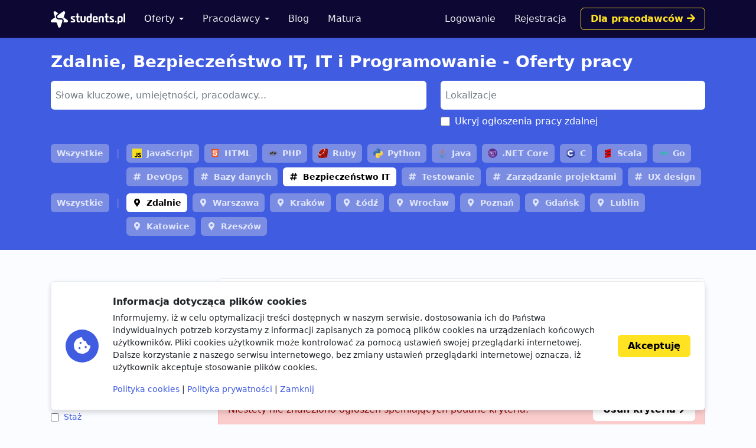

--- FILE ---
content_type: text/html; charset=utf-8
request_url: https://www.google.com/recaptcha/api2/aframe
body_size: 247
content:
<!DOCTYPE HTML><html><head><meta http-equiv="content-type" content="text/html; charset=UTF-8"></head><body><script nonce="2emwd8HDbaf4HaorvxRcZA">/** Anti-fraud and anti-abuse applications only. See google.com/recaptcha */ try{var clients={'sodar':'https://pagead2.googlesyndication.com/pagead/sodar?'};window.addEventListener("message",function(a){try{if(a.source===window.parent){var b=JSON.parse(a.data);var c=clients[b['id']];if(c){var d=document.createElement('img');d.src=c+b['params']+'&rc='+(localStorage.getItem("rc::a")?sessionStorage.getItem("rc::b"):"");window.document.body.appendChild(d);sessionStorage.setItem("rc::e",parseInt(sessionStorage.getItem("rc::e")||0)+1);localStorage.setItem("rc::h",'1768878753586');}}}catch(b){}});window.parent.postMessage("_grecaptcha_ready", "*");}catch(b){}</script></body></html>

--- FILE ---
content_type: image/svg+xml
request_url: https://storage.googleapis.com/students-prod-static/92ff2444fbe0399c22fd7807e59e210fb6eb4239/img/tags/skill/php.svg
body_size: 1536
content:
<svg height="383.598" viewBox="0 0 711.201 383.598" width="711.201" xml:space="preserve" xmlns="http://www.w3.org/2000/svg"><defs><clipPath clipPathUnits="userSpaceOnUse" id="a"><path d="M11.52 162C11.52 81.677 135.307 16.561 288 16.561S564.481 81.677 564.481 162c0 80.322-123.788 145.439-276.481 145.439-152.693 0-276.48-65.117-276.48-145.439"/></clipPath><clipPath clipPathUnits="userSpaceOnUse" id="c"><path d="M0 324h576V0H0v324z"/></clipPath><clipPath clipPathUnits="userSpaceOnUse" id="d"><path d="M0 324h576V0H0v324z"/></clipPath><radialGradient cx="0" cy="0" fx="0" fy="0" gradientTransform="matrix(363.05789 0 0 -363.05789 177.52 256.307)" gradientUnits="userSpaceOnUse" id="b" r="1" spreadMethod="pad"><stop offset="0" style="stop-opacity:1;stop-color:#aeb2d5"/><stop offset=".3" style="stop-opacity:1;stop-color:#aeb2d5"/><stop offset=".75" style="stop-opacity:1;stop-color:#484c89"/><stop offset="1" style="stop-opacity:1;stop-color:#484c89"/></radialGradient></defs><g clip-path="url(#a)" transform="matrix(1.25 0 0 -1.25 -4.4 394.299)"><path d="M11.52 162C11.52 81.677 135.307 16.561 288 16.561S564.481 81.677 564.481 162c0 80.322-123.788 145.439-276.481 145.439-152.693 0-276.48-65.117-276.48-145.439" style="fill:url(#b);stroke:none"/></g><g clip-path="url(#c)" transform="matrix(1.25 0 0 -1.25 -4.4 394.299)"><path d="M0 0c146.729 0 265.68 60.281 265.68 134.641C265.68 209 146.729 269.282 0 269.282S-265.68 209-265.68 134.641C-265.68 60.281-146.729 0 0 0" style="fill:#777bb3;fill-opacity:1;fill-rule:nonzero;stroke:none" transform="translate(288 27.36)"/></g><g clip-path="url(#d)" transform="matrix(1.25 0 0 -1.25 -4.4 394.299)"><path d="M0 0c12.065 0 21.072 2.225 26.771 6.611 5.638 4.341 9.532 11.862 11.573 22.353 1.903 9.806 1.178 16.653-2.154 20.348C32.783 53.086 25.417 55 14.297 55H-4.984L-15.673 0H0zm-63.063-67.75a2.998 2.998 0 0 0-2.944 3.572l28.328 145.751A3 3 0 0 0-34.734 84H26.32c19.188 0 33.47-5.21 42.447-15.487 9.025-10.331 11.812-24.772 8.283-42.921-1.436-7.394-3.906-14.261-7.341-20.409-3.439-6.155-7.984-11.85-13.511-16.93-6.616-6.192-14.104-10.682-22.236-13.324C25.959-27.678 15.681-29 3.414-29h-24.722l-7.06-36.322a3 3 0 0 0-2.944-2.428h-31.751z" style="fill:#000;fill-opacity:1;fill-rule:nonzero;stroke:none" transform="translate(161.734 145.307)"/><path d="M0 0h16.808c13.421 0 18.083-2.945 19.667-4.7 2.628-2.914 3.124-9.058 1.435-17.767-1.898-9.75-5.416-16.663-10.458-20.545C22.29-46.986 13.898-49 2.511-49H-9.523L0 0zm28.831 35h-61.055a6 6 0 0 1-5.889-4.855l-28.328-145.751a6 6 0 0 1 5.889-7.144h31.75a6 6 0 0 1 5.89 4.855L-16.324-84H5.925c12.582 0 23.174 1.372 31.479 4.077 8.541 2.775 16.399 7.48 23.354 13.984 5.752 5.292 10.49 11.232 14.08 17.657 3.591 6.427 6.171 13.594 7.668 21.302 3.715 19.104.697 34.402-8.969 45.466C63.965 29.444 48.923 35 28.831 35m-45.633-90H2.511c12.801 0 22.336 2.411 28.601 7.234 6.266 4.824 10.492 12.875 12.688 24.157C45.901-12.777 44.944-5.133 40.929-.68 36.909 3.773 28.87 6 16.808 6H-4.946l-11.856-61m45.633 84c18.367 0 31.766-4.82 40.188-14.461 8.421-9.641 10.957-23.098 7.597-40.375-1.383-7.117-3.722-13.624-7.015-19.519-3.297-5.899-7.602-11.293-12.922-16.184-6.34-5.933-13.383-10.161-21.133-12.679C27.796-76.743 17.925-78 5.925-78h-27.196l-7.531-38.75h-31.75L-32.224 29h61.055" style="fill:#fff;fill-opacity:1;fill-rule:nonzero;stroke:none" transform="translate(159.224 197.307)"/><path d="M0 0c-.896 0-1.745.4-2.314 1.092a2.994 2.994 0 0 0-.631 2.48L9.586 68.061c1.192 6.133.898 10.535-.827 12.395C7.703 81.593 4.531 83.5-4.848 83.5H-27.55L-43.305 2.428A3 3 0 0 0-46.25 0h-31.5a2.998 2.998 0 0 0-2.945 3.572l28.328 145.751a3 3 0 0 0 2.945 2.427h31.5a3 3 0 0 0 2.945-3.572L-21.813 113H2.609c18.605 0 31.221-3.28 38.569-10.028 7.49-6.884 9.827-17.891 6.947-32.719L34.945 2.428A3 3 0 0 0 32 0H0z" style="fill:#000;fill-opacity:1;fill-rule:nonzero;stroke:none" transform="translate(311.583 116.307)"/><path d="M0 0h-31.5a6 6 0 0 1-5.89-4.855l-28.328-145.751a5.998 5.998 0 0 1 5.89-7.144h31.5a6 6 0 0 1 5.89 4.855L-7.155-74.25h20.229c9.363 0 11.328-2 11.407-2.086.568-.611 1.315-3.441.082-9.781l-12.531-64.489a5.998 5.998 0 0 1 5.89-7.144h32a6 6 0 0 1 5.89 4.855L68.991-85.07c3.093 15.921.447 27.864-7.861 35.5-7.928 7.281-21.208 10.82-40.599 10.82H-.253L5.89-7.145A6.001 6.001 0 0 1 0 0m0-6-7.531-38.75h28.062c17.657 0 29.836-3.082 36.539-9.238 6.703-6.16 8.711-16.141 6.032-29.938l-13.18-67.824h-32l12.531 64.488c1.426 7.336.902 12.34-1.574 15.008-2.477 2.668-7.746 4.004-15.805 4.004h-25.176l-16.226-83.5h-31.5L-31.5-6H0" style="fill:#fff;fill-opacity:1;fill-rule:nonzero;stroke:none" transform="translate(293.661 271.057)"/><path d="M0 0c12.065 0 21.072 2.225 26.771 6.611 5.638 4.34 9.532 11.861 11.574 22.353 1.903 9.806 1.178 16.653-2.155 20.348C32.783 53.086 25.417 55 14.297 55H-4.984L-15.673 0H0zm-63.062-67.75a2.999 2.999 0 0 0-2.945 3.572l28.328 145.751A3.002 3.002 0 0 0-34.733 84H26.32c19.189 0 33.47-5.21 42.448-15.487 9.025-10.33 11.811-24.771 8.283-42.921-1.438-7.394-3.907-14.261-7.342-20.409-3.439-6.155-7.984-11.85-13.511-16.93-6.616-6.192-14.104-10.682-22.236-13.324C25.959-27.678 15.681-29 3.414-29h-24.723l-7.057-36.322a3.001 3.001 0 0 0-2.946-2.428h-31.75z" style="fill:#000;fill-opacity:1;fill-rule:nonzero;stroke:none" transform="translate(409.55 145.307)"/><path d="M0 0h16.808c13.421 0 18.083-2.945 19.667-4.7 2.629-2.914 3.125-9.058 1.435-17.766-1.898-9.751-5.417-16.664-10.458-20.546C22.29-46.986 13.898-49 2.511-49H-9.522L0 0zm28.831 35h-61.054a6 6 0 0 1-5.889-4.855L-66.44-115.606a6 6 0 0 1 5.889-7.144h31.75a6 6 0 0 1 5.89 4.855L-16.324-84H5.925c12.582 0 23.174 1.372 31.479 4.077 8.541 2.775 16.401 7.481 23.356 13.986 5.752 5.291 10.488 11.23 14.078 17.655 3.591 6.427 6.171 13.594 7.668 21.302 3.715 19.105.697 34.403-8.969 45.467C63.965 29.444 48.924 35 28.831 35m-45.632-90H2.511c12.801 0 22.336 2.411 28.601 7.234 6.267 4.824 10.492 12.875 12.688 24.157C45.902-12.777 44.945-5.133 40.929-.68 36.909 3.773 28.87 6 16.808 6H-4.946l-11.855-61m45.632 84c18.367 0 31.766-4.82 40.188-14.461 8.422-9.641 10.957-23.098 7.597-40.375-1.383-7.117-3.722-13.624-7.015-19.519-3.297-5.899-7.602-11.293-12.922-16.184-6.34-5.933-13.383-10.161-21.133-12.679C27.796-76.743 17.925-78 5.925-78h-27.196l-7.53-38.75h-31.75L-32.223 29h61.054" style="fill:#fff;fill-opacity:1;fill-rule:nonzero;stroke:none" transform="translate(407.04 197.307)"/></g></svg>

--- FILE ---
content_type: image/svg+xml
request_url: https://storage.googleapis.com/students-prod-static/92ff2444fbe0399c22fd7807e59e210fb6eb4239/img/tags/skill/java.svg
body_size: 326
content:
<svg width="256" height="346" viewBox="0 0 256 346" xmlns="http://www.w3.org/2000/svg" preserveAspectRatio="xMidYMid"><path d="M82.554 267.473s-13.198 7.675 9.393 10.272c27.369 3.122 41.356 2.675 71.517-3.034 0 0 7.93 4.972 19.003 9.279-67.611 28.977-153.019-1.679-99.913-16.517m-8.262-37.814s-14.803 10.958 7.805 13.296c29.236 3.016 52.324 3.263 92.276-4.43 0 0 5.526 5.602 14.215 8.666-81.747 23.904-172.798 1.885-114.296-17.532" fill="#5382A1"/><path d="M143.942 165.515c16.66 19.18-4.377 36.44-4.377 36.44s42.301-21.837 22.874-49.183c-18.144-25.5-32.059-38.172 43.268-81.858 0 0-118.238 29.53-61.765 94.6" fill="#E76F00"/><path d="M233.364 295.442s9.767 8.047-10.757 14.273c-39.026 11.823-162.432 15.393-196.714.471-12.323-5.36 10.787-12.8 18.056-14.362 7.581-1.644 11.914-1.337 11.914-1.337-13.705-9.655-88.583 18.957-38.034 27.15 137.853 22.356 251.292-10.066 215.535-26.195M88.9 190.48s-62.771 14.91-22.228 20.323c17.118 2.292 51.243 1.774 83.03-.89 25.978-2.19 52.063-6.85 52.063-6.85s-9.16 3.923-15.787 8.448c-63.744 16.765-186.886 8.966-151.435-8.183 29.981-14.492 54.358-12.848 54.358-12.848m112.605 62.942c64.8-33.672 34.839-66.03 13.927-61.67-5.126 1.066-7.411 1.99-7.411 1.99s1.903-2.98 5.537-4.27c41.37-14.545 73.187 42.897-13.355 65.647 0 .001 1.003-.895 1.302-1.697" fill="#5382A1"/><path d="M162.439.371s35.887 35.9-34.037 91.101c-56.071 44.282-12.786 69.53-.023 98.377-32.73-29.53-56.75-55.526-40.635-79.72C111.395 74.612 176.918 57.393 162.439.37" fill="#E76F00"/><path d="M95.268 344.665c62.199 3.982 157.712-2.209 159.974-31.64 0 0-4.348 11.158-51.404 20.018-53.088 9.99-118.564 8.824-157.399 2.421.001 0 7.95 6.58 48.83 9.201" fill="#5382A1"/></svg>